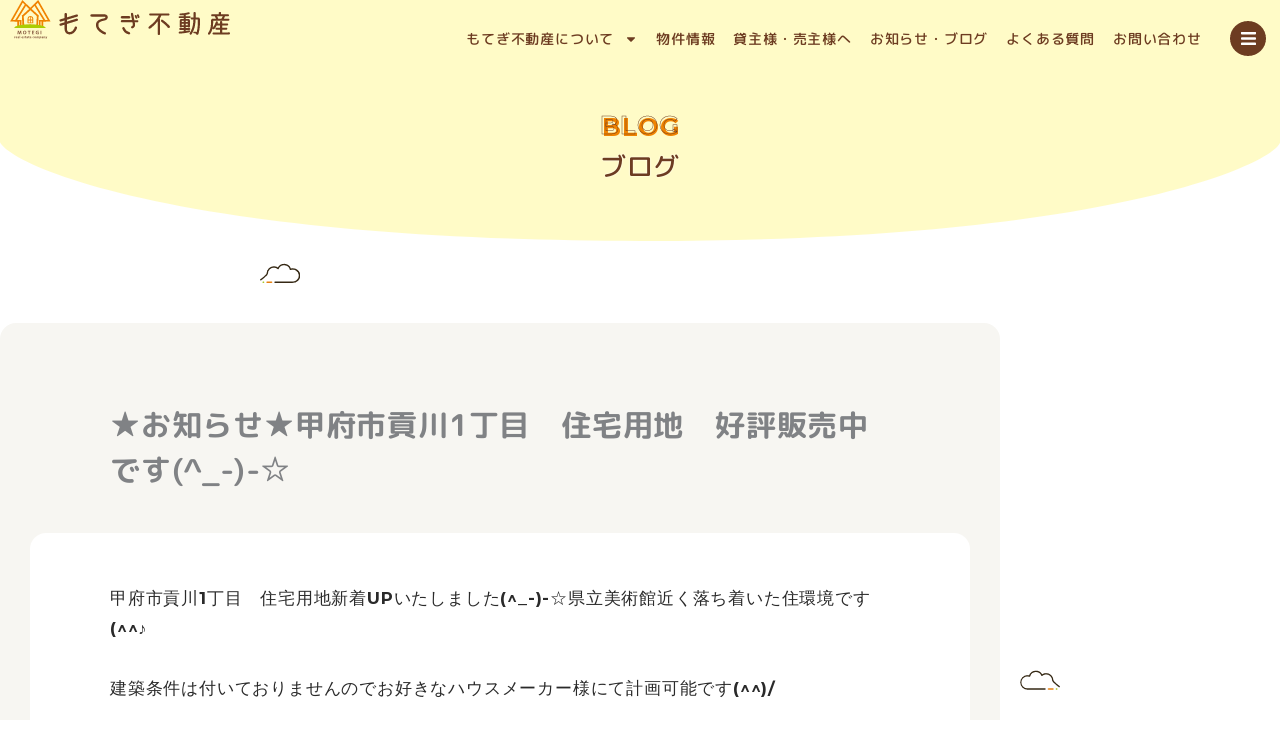

--- FILE ---
content_type: text/css
request_url: https://motegi-house.com/wp-content/uploads/elementor/css/post-5.css?ver=1768628931
body_size: 658
content:
.elementor-kit-5{--e-global-color-primary:#F08300;--e-global-color-secondary:#6D3C21;--e-global-color-text:#362915;--e-global-color-accent:#FFFBC7;--e-global-color-42c8003:#ABCD03;--e-global-color-ecfc8ac:#F7F6F2;--e-global-color-a69d49d:#FFFFFF;--e-global-color-2785c9e:#BDBDBD;--e-global-typography-text-font-size:14px;--e-global-typography-text-font-weight:500;--e-global-typography-text-line-height:1.5em;background-image:url("https://motegi-house.com/wp-content/uploads/2021/09/kumomigi_1.svg");line-height:1.8em;letter-spacing:0.8px;background-position:top right;background-repeat:repeat-y;background-size:260px auto;}.elementor-kit-5 e-page-transition{background-color:#FFBC7D;}.elementor-kit-5 a{line-height:1.3em;}.elementor-kit-5 h1{font-size:30px;font-weight:700;line-height:1.3em;}.elementor-kit-5 h2{font-size:24px;font-weight:500;line-height:1.3em;}.elementor-kit-5 h3{font-size:22px;font-weight:500;line-height:1.3em;}.elementor-kit-5 h4{font-size:22px;font-weight:500;line-height:1.3em;}.elementor-kit-5 button,.elementor-kit-5 input[type="button"],.elementor-kit-5 input[type="submit"],.elementor-kit-5 .elementor-button{font-family:"M PLUS Rounded 1c", Sans-serif;font-size:14px;color:var( --e-global-color-primary );}.elementor-section.elementor-section-boxed > .elementor-container{max-width:1320px;}.e-con{--container-max-width:1320px;}.elementor-widget:not(:last-child){margin-block-end:20px;}.elementor-element{--widgets-spacing:20px 20px;--widgets-spacing-row:20px;--widgets-spacing-column:20px;}{}h1.entry-title{display:var(--page-title-display);}@media(max-width:1024px){.elementor-kit-5{--e-global-typography-text-font-size:14px;--e-global-typography-text-line-height:1.5em;background-position:top right;}.elementor-kit-5 h3{font-size:18px;}.elementor-kit-5 h4{font-size:18px;}.elementor-kit-5 button,.elementor-kit-5 input[type="button"],.elementor-kit-5 input[type="submit"],.elementor-kit-5 .elementor-button{font-size:11px;}.elementor-section.elementor-section-boxed > .elementor-container{max-width:1024px;}.e-con{--container-max-width:1024px;}}@media(max-width:767px){.elementor-kit-5{--e-global-typography-text-font-size:11px;--e-global-typography-text-line-height:1.5em;font-size:14px;background-position:top right;}.elementor-kit-5 h1{font-size:23px;line-height:1.8em;}.elementor-kit-5 h2{font-size:20px;line-height:1.8em;}.elementor-kit-5 h3{font-size:18px;line-height:1.8em;}.elementor-kit-5 h4{font-size:16px;}.elementor-section.elementor-section-boxed > .elementor-container{max-width:767px;}.e-con{--container-max-width:767px;}}

--- FILE ---
content_type: text/css
request_url: https://motegi-house.com/wp-content/uploads/elementor/css/post-1527.css?ver=1768628932
body_size: 3890
content:
.elementor-1527 .elementor-element.elementor-element-c543163:not(.elementor-motion-effects-element-type-background), .elementor-1527 .elementor-element.elementor-element-c543163 > .elementor-motion-effects-container > .elementor-motion-effects-layer{background-color:var( --e-global-color-a69d49d );}.elementor-1527 .elementor-element.elementor-element-c543163{transition:background 0.3s, border 0.3s, border-radius 0.3s, box-shadow 0.3s;margin-top:0px;margin-bottom:0px;padding:0px 0px 40px 0px;}.elementor-1527 .elementor-element.elementor-element-c543163 > .elementor-background-overlay{transition:background 0.3s, border-radius 0.3s, opacity 0.3s;}.elementor-1527 .elementor-element.elementor-element-62244e1:not(.elementor-motion-effects-element-type-background) > .elementor-widget-wrap, .elementor-1527 .elementor-element.elementor-element-62244e1 > .elementor-widget-wrap > .elementor-motion-effects-container > .elementor-motion-effects-layer{background-color:var( --e-global-color-accent );}.elementor-1527 .elementor-element.elementor-element-62244e1 > .elementor-element-populated >  .elementor-background-overlay{background-image:url("https://motegi-house.com/wp-content/uploads/2021/08/アセット-1-1.svg");background-size:10px auto;opacity:1;}.elementor-bc-flex-widget .elementor-1527 .elementor-element.elementor-element-62244e1.elementor-column .elementor-widget-wrap{align-items:flex-end;}.elementor-1527 .elementor-element.elementor-element-62244e1.elementor-column.elementor-element[data-element_type="column"] > .elementor-widget-wrap.elementor-element-populated{align-content:flex-end;align-items:flex-end;}.elementor-1527 .elementor-element.elementor-element-62244e1 > .elementor-element-populated, .elementor-1527 .elementor-element.elementor-element-62244e1 > .elementor-element-populated > .elementor-background-overlay, .elementor-1527 .elementor-element.elementor-element-62244e1 > .elementor-background-slideshow{border-radius:16px 16px 16px 16px;}.elementor-1527 .elementor-element.elementor-element-62244e1 > .elementor-element-populated{transition:background 0.3s, border 0.3s, border-radius 0.3s, box-shadow 0.3s;margin:10px 10px 10px 10px;--e-column-margin-right:10px;--e-column-margin-left:10px;padding:20px 20px 20px 20px;}.elementor-1527 .elementor-element.elementor-element-62244e1 > .elementor-element-populated > .elementor-background-overlay{transition:background 0.3s, border-radius 0.3s, opacity 0.3s;}.elementor-1527 .elementor-element.elementor-element-ec7fef > .elementor-widget-container{margin:0px 0px -20px 0px;padding:0px 0px 0px 0px;}.elementor-1527 .elementor-element.elementor-element-ec7fef{--lottie-container-width:43px;}.elementor-1527 .elementor-element.elementor-element-5299b127 .elementor-button{background-color:var( --e-global-color-a69d49d );fill:var( --e-global-color-primary );color:var( --e-global-color-primary );}.elementor-1527 .elementor-element.elementor-element-5299b127 .elementor-button:hover, .elementor-1527 .elementor-element.elementor-element-5299b127 .elementor-button:focus{background-color:var( --e-global-color-primary );color:var( --e-global-color-a69d49d );}.elementor-1527 .elementor-element.elementor-element-5299b127 > .elementor-widget-container{margin:-8px 0px -15px 0px;}.elementor-1527 .elementor-element.elementor-element-5299b127 .elementor-button-content-wrapper{flex-direction:row;}.elementor-1527 .elementor-element.elementor-element-5299b127 .elementor-button:hover svg, .elementor-1527 .elementor-element.elementor-element-5299b127 .elementor-button:focus svg{fill:var( --e-global-color-a69d49d );}.elementor-1527 .elementor-element.elementor-element-56c68f69 > .elementor-widget-container{margin:0px 0px 0px 0px;}.elementor-1527 .elementor-element.elementor-element-56c68f69{text-align:center;font-size:12px;color:var( --e-global-color-text );}.elementor-1527 .elementor-element.elementor-element-ee4105b:not(.elementor-motion-effects-element-type-background) > .elementor-widget-wrap, .elementor-1527 .elementor-element.elementor-element-ee4105b > .elementor-widget-wrap > .elementor-motion-effects-container > .elementor-motion-effects-layer{background-color:var( --e-global-color-accent );}.elementor-1527 .elementor-element.elementor-element-ee4105b > .elementor-element-populated >  .elementor-background-overlay{background-image:url("https://motegi-house.com/wp-content/uploads/2021/08/アセット-1-1.svg");background-size:10px auto;opacity:1;}.elementor-bc-flex-widget .elementor-1527 .elementor-element.elementor-element-ee4105b.elementor-column .elementor-widget-wrap{align-items:flex-end;}.elementor-1527 .elementor-element.elementor-element-ee4105b.elementor-column.elementor-element[data-element_type="column"] > .elementor-widget-wrap.elementor-element-populated{align-content:flex-end;align-items:flex-end;}.elementor-1527 .elementor-element.elementor-element-ee4105b > .elementor-element-populated, .elementor-1527 .elementor-element.elementor-element-ee4105b > .elementor-element-populated > .elementor-background-overlay, .elementor-1527 .elementor-element.elementor-element-ee4105b > .elementor-background-slideshow{border-radius:16px 16px 16px 16px;}.elementor-1527 .elementor-element.elementor-element-ee4105b > .elementor-element-populated{transition:background 0.3s, border 0.3s, border-radius 0.3s, box-shadow 0.3s;margin:10px 10px 10px 10px;--e-column-margin-right:10px;--e-column-margin-left:10px;padding:20px 20px 20px 20px;}.elementor-1527 .elementor-element.elementor-element-ee4105b > .elementor-element-populated > .elementor-background-overlay{transition:background 0.3s, border-radius 0.3s, opacity 0.3s;}.elementor-1527 .elementor-element.elementor-element-af9b2ba > .elementor-widget-container{margin:0px 0px -15px 0px;}.elementor-1527 .elementor-element.elementor-element-af9b2ba{--lottie-container-width:43px;}.elementor-1527 .elementor-element.elementor-element-b77a4e7 .elementor-button{background-color:var( --e-global-color-a69d49d );fill:var( --e-global-color-primary );color:var( --e-global-color-primary );}.elementor-1527 .elementor-element.elementor-element-b77a4e7 .elementor-button:hover, .elementor-1527 .elementor-element.elementor-element-b77a4e7 .elementor-button:focus{background-color:var( --e-global-color-primary );color:var( --e-global-color-a69d49d );}.elementor-1527 .elementor-element.elementor-element-b77a4e7 > .elementor-widget-container{margin:-8px 0px -15px 0px;}.elementor-1527 .elementor-element.elementor-element-b77a4e7 .elementor-button-content-wrapper{flex-direction:row;}.elementor-1527 .elementor-element.elementor-element-b77a4e7 .elementor-button:hover svg, .elementor-1527 .elementor-element.elementor-element-b77a4e7 .elementor-button:focus svg{fill:var( --e-global-color-a69d49d );}.elementor-1527 .elementor-element.elementor-element-f0abaa1 > .elementor-widget-container{margin:0px 0px 0px 0px;}.elementor-1527 .elementor-element.elementor-element-f0abaa1{text-align:center;font-size:12px;}.elementor-1527 .elementor-element.elementor-element-4654df9:not(.elementor-motion-effects-element-type-background) > .elementor-widget-wrap, .elementor-1527 .elementor-element.elementor-element-4654df9 > .elementor-widget-wrap > .elementor-motion-effects-container > .elementor-motion-effects-layer{background-color:var( --e-global-color-accent );}.elementor-1527 .elementor-element.elementor-element-4654df9 > .elementor-element-populated >  .elementor-background-overlay{background-image:url("https://motegi-house.com/wp-content/uploads/2021/08/アセット-1-1.svg");background-size:10px auto;opacity:1;}.elementor-bc-flex-widget .elementor-1527 .elementor-element.elementor-element-4654df9.elementor-column .elementor-widget-wrap{align-items:flex-end;}.elementor-1527 .elementor-element.elementor-element-4654df9.elementor-column.elementor-element[data-element_type="column"] > .elementor-widget-wrap.elementor-element-populated{align-content:flex-end;align-items:flex-end;}.elementor-1527 .elementor-element.elementor-element-4654df9 > .elementor-element-populated, .elementor-1527 .elementor-element.elementor-element-4654df9 > .elementor-element-populated > .elementor-background-overlay, .elementor-1527 .elementor-element.elementor-element-4654df9 > .elementor-background-slideshow{border-radius:16px 16px 16px 16px;}.elementor-1527 .elementor-element.elementor-element-4654df9 > .elementor-element-populated{transition:background 0.3s, border 0.3s, border-radius 0.3s, box-shadow 0.3s;margin:10px 10px 10px 10px;--e-column-margin-right:10px;--e-column-margin-left:10px;padding:20px 20px 20px 20px;}.elementor-1527 .elementor-element.elementor-element-4654df9 > .elementor-element-populated > .elementor-background-overlay{transition:background 0.3s, border-radius 0.3s, opacity 0.3s;}.elementor-1527 .elementor-element.elementor-element-3a1048f > .elementor-widget-container{margin:0px 0px -18px 0px;}.elementor-1527 .elementor-element.elementor-element-3a1048f{--lottie-container-width:50px;}.elementor-1527 .elementor-element.elementor-element-1dafdff .elementor-button{background-color:var( --e-global-color-a69d49d );fill:#00B900;color:#00B900;border-style:solid;border-width:2px 2px 2px 2px;border-color:#00B900;}.elementor-1527 .elementor-element.elementor-element-1dafdff .elementor-button:hover, .elementor-1527 .elementor-element.elementor-element-1dafdff .elementor-button:focus{background-color:#00B900;color:var( --e-global-color-a69d49d );}.elementor-1527 .elementor-element.elementor-element-1dafdff > .elementor-widget-container{margin:-8px 0px -15px 0px;}.elementor-1527 .elementor-element.elementor-element-1dafdff .elementor-button-content-wrapper{flex-direction:row;}.elementor-1527 .elementor-element.elementor-element-1dafdff .elementor-button .elementor-button-content-wrapper{gap:5px;}.elementor-1527 .elementor-element.elementor-element-1dafdff .elementor-button:hover svg, .elementor-1527 .elementor-element.elementor-element-1dafdff .elementor-button:focus svg{fill:var( --e-global-color-a69d49d );}.elementor-1527 .elementor-element.elementor-element-0c04851 > .elementor-widget-container{margin:0px 0px 0px 0px;}.elementor-1527 .elementor-element.elementor-element-0c04851{text-align:center;font-size:12px;}.elementor-1527 .elementor-element.elementor-element-a68e3ab > .elementor-container{max-width:1100px;}.elementor-1527 .elementor-element.elementor-element-a68e3ab{margin-top:0px;margin-bottom:30px;padding:30px 0px 30px 0px;z-index:2;}.elementor-bc-flex-widget .elementor-1527 .elementor-element.elementor-element-a306a8a.elementor-column .elementor-widget-wrap{align-items:center;}.elementor-1527 .elementor-element.elementor-element-a306a8a.elementor-column.elementor-element[data-element_type="column"] > .elementor-widget-wrap.elementor-element-populated{align-content:center;align-items:center;}.elementor-1527 .elementor-element.elementor-element-a306a8a > .elementor-widget-wrap > .elementor-widget:not(.elementor-widget__width-auto):not(.elementor-widget__width-initial):not(:last-child):not(.elementor-absolute){margin-block-end:0px;}.elementor-1527 .elementor-element.elementor-element-a306a8a > .elementor-element-populated{margin:0px 0px 0px 0px;--e-column-margin-right:0px;--e-column-margin-left:0px;padding:0px 0px 0px 0px;}.elementor-1527 .elementor-element.elementor-element-7460cdc{margin-top:0px;margin-bottom:0px;}.elementor-bc-flex-widget .elementor-1527 .elementor-element.elementor-element-25592c5.elementor-column .elementor-widget-wrap{align-items:flex-end;}.elementor-1527 .elementor-element.elementor-element-25592c5.elementor-column.elementor-element[data-element_type="column"] > .elementor-widget-wrap.elementor-element-populated{align-content:flex-end;align-items:flex-end;}.elementor-1527 .elementor-element.elementor-element-25592c5 > .elementor-widget-wrap > .elementor-widget:not(.elementor-widget__width-auto):not(.elementor-widget__width-initial):not(:last-child):not(.elementor-absolute){margin-block-end:0px;}.elementor-1527 .elementor-element.elementor-element-2b7ad38 > .elementor-widget-container{margin:0px 0px 5px 0px;padding:0px 0px 0px 0px;}.elementor-1527 .elementor-element.elementor-element-2b7ad38 .elementor-heading-title{color:var( --e-global-color-secondary );}.elementor-1527 .elementor-element.elementor-element-a2e468f > .elementor-widget-container{margin:0px 0px 10px 0px;padding:0px 0px 5px 0px;}.elementor-1527 .elementor-element.elementor-element-a2e468f{font-size:14px;line-height:1.5em;letter-spacing:2.7px;}.elementor-1527 .elementor-element.elementor-global-4705 .elementor-repeater-item-73fd604.elementor-social-icon{background-color:#000000;}.elementor-1527 .elementor-element.elementor-global-4705 .elementor-repeater-item-d8abeda.elementor-social-icon{background-color:#F62323;}.elementor-1527 .elementor-element.elementor-global-4705 .elementor-repeater-item-d8abeda.elementor-social-icon i{color:#FFFFFF;}.elementor-1527 .elementor-element.elementor-global-4705 .elementor-repeater-item-d8abeda.elementor-social-icon svg{fill:#FFFFFF;}.elementor-1527 .elementor-element.elementor-global-4705 .elementor-repeater-item-2635fb1.elementor-social-icon{background-color:#00B900;}.elementor-1527 .elementor-element.elementor-global-4705{--grid-template-columns:repeat(0, auto);--icon-size:17px;--grid-column-gap:11px;--grid-row-gap:0px;}.elementor-1527 .elementor-element.elementor-global-4705 .elementor-widget-container{text-align:left;}.elementor-1527 .elementor-element.elementor-global-4705 .elementor-social-icon{--icon-padding:0.6em;}.elementor-1527 .elementor-element.elementor-element-9a0f5a3:not(.elementor-motion-effects-element-type-background) > .elementor-widget-wrap, .elementor-1527 .elementor-element.elementor-element-9a0f5a3 > .elementor-widget-wrap > .elementor-motion-effects-container > .elementor-motion-effects-layer{background-image:url("https://motegi-house.com/wp-content/uploads/2021/08/アセット-6.svg");background-position:center center;background-repeat:no-repeat;background-size:contain;}.elementor-1527 .elementor-element.elementor-element-9a0f5a3 > .elementor-element-populated{transition:background 0.3s, border 0.3s, border-radius 0.3s, box-shadow 0.3s;margin:0px 0px 4px -40px;--e-column-margin-right:0px;--e-column-margin-left:-40px;padding:0px 0px 0px 0px;}.elementor-1527 .elementor-element.elementor-element-9a0f5a3 > .elementor-element-populated > .elementor-background-overlay{transition:background 0.3s, border-radius 0.3s, opacity 0.3s;}.elementor-1527 .elementor-element.elementor-element-ee17743 > .elementor-widget-container{margin:5px 5px 0px 0px;padding:0px 0px 0px 0px;}.elementor-1527 .elementor-element.elementor-element-ee17743 img{width:190px;}.elementor-1527 .elementor-element.elementor-element-e554686 > .elementor-container > .elementor-column > .elementor-widget-wrap{align-content:center;align-items:center;}.elementor-1527 .elementor-element.elementor-element-f08e168{width:auto;max-width:auto;text-align:start;}.elementor-1527 .elementor-element.elementor-element-f08e168 > .elementor-widget-container{margin:0px 20px 0px 0px;}.elementor-1527 .elementor-element.elementor-element-f08e168 img{width:66px;}.elementor-1527 .elementor-element.elementor-element-fab7260{width:auto;max-width:auto;text-align:start;}.elementor-1527 .elementor-element.elementor-element-fab7260 img{width:66px;}.elementor-1527 .elementor-element.elementor-element-224c8d1{width:initial;max-width:initial;}.elementor-1527 .elementor-element.elementor-element-224c8d1 > .elementor-widget-container{margin:0px 0px 0px 20px;}.elementor-1527 .elementor-element.elementor-element-224c8d1 .elementor-heading-title{font-size:12px;}.elementor-1527 .elementor-element.elementor-element-184d061 > .elementor-container > .elementor-column > .elementor-widget-wrap{align-content:center;align-items:center;}.elementor-1527 .elementor-element.elementor-element-76e6649{text-align:start;}.elementor-1527 .elementor-element.elementor-element-76e6649 img{width:156px;}.elementor-bc-flex-widget .elementor-1527 .elementor-element.elementor-element-9302ff7.elementor-column .elementor-widget-wrap{align-items:flex-start;}.elementor-1527 .elementor-element.elementor-element-9302ff7.elementor-column.elementor-element[data-element_type="column"] > .elementor-widget-wrap.elementor-element-populated{align-content:flex-start;align-items:flex-start;}.elementor-1527 .elementor-element.elementor-element-9302ff7 > .elementor-element-populated{transition:background 0.3s, border 0.3s, border-radius 0.3s, box-shadow 0.3s;margin:0px 0px 0px 0px;--e-column-margin-right:0px;--e-column-margin-left:0px;padding:0px 0px 0px 0px;}.elementor-1527 .elementor-element.elementor-element-9302ff7 > .elementor-element-populated > .elementor-background-overlay{transition:background 0.3s, border-radius 0.3s, opacity 0.3s;}.elementor-1527 .elementor-element.elementor-element-8a7ddb8 .elementor-icon-list-items:not(.elementor-inline-items) .elementor-icon-list-item:not(:last-child){padding-block-end:calc(18px/2);}.elementor-1527 .elementor-element.elementor-element-8a7ddb8 .elementor-icon-list-items:not(.elementor-inline-items) .elementor-icon-list-item:not(:first-child){margin-block-start:calc(18px/2);}.elementor-1527 .elementor-element.elementor-element-8a7ddb8 .elementor-icon-list-items.elementor-inline-items .elementor-icon-list-item{margin-inline:calc(18px/2);}.elementor-1527 .elementor-element.elementor-element-8a7ddb8 .elementor-icon-list-items.elementor-inline-items{margin-inline:calc(-18px/2);}.elementor-1527 .elementor-element.elementor-element-8a7ddb8 .elementor-icon-list-items.elementor-inline-items .elementor-icon-list-item:after{inset-inline-end:calc(-18px/2);}.elementor-1527 .elementor-element.elementor-element-8a7ddb8 .elementor-icon-list-icon i{color:var( --e-global-color-primary );transition:color 0.3s;}.elementor-1527 .elementor-element.elementor-element-8a7ddb8 .elementor-icon-list-icon svg{fill:var( --e-global-color-primary );transition:fill 0.3s;}.elementor-1527 .elementor-element.elementor-element-8a7ddb8{--e-icon-list-icon-size:14px;--icon-vertical-offset:0px;}.elementor-1527 .elementor-element.elementor-element-8a7ddb8 .elementor-icon-list-icon{padding-inline-end:0px;}.elementor-1527 .elementor-element.elementor-element-8a7ddb8 .elementor-icon-list-item > .elementor-icon-list-text, .elementor-1527 .elementor-element.elementor-element-8a7ddb8 .elementor-icon-list-item > a{font-size:15px;font-weight:500;}.elementor-1527 .elementor-element.elementor-element-8a7ddb8 .elementor-icon-list-text{color:var( --e-global-color-secondary );transition:color 0.3s;}.elementor-1527 .elementor-element.elementor-element-8a7ddb8 .elementor-icon-list-item:hover .elementor-icon-list-text{color:var( --e-global-color-primary );}.elementor-bc-flex-widget .elementor-1527 .elementor-element.elementor-element-2cbc47a.elementor-column .elementor-widget-wrap{align-items:flex-end;}.elementor-1527 .elementor-element.elementor-element-2cbc47a.elementor-column.elementor-element[data-element_type="column"] > .elementor-widget-wrap.elementor-element-populated{align-content:flex-end;align-items:flex-end;}.elementor-1527 .elementor-element.elementor-element-8a35daa .elementor-icon-list-items:not(.elementor-inline-items) .elementor-icon-list-item:not(:last-child){padding-block-end:calc(18px/2);}.elementor-1527 .elementor-element.elementor-element-8a35daa .elementor-icon-list-items:not(.elementor-inline-items) .elementor-icon-list-item:not(:first-child){margin-block-start:calc(18px/2);}.elementor-1527 .elementor-element.elementor-element-8a35daa .elementor-icon-list-items.elementor-inline-items .elementor-icon-list-item{margin-inline:calc(18px/2);}.elementor-1527 .elementor-element.elementor-element-8a35daa .elementor-icon-list-items.elementor-inline-items{margin-inline:calc(-18px/2);}.elementor-1527 .elementor-element.elementor-element-8a35daa .elementor-icon-list-items.elementor-inline-items .elementor-icon-list-item:after{inset-inline-end:calc(-18px/2);}.elementor-1527 .elementor-element.elementor-element-8a35daa .elementor-icon-list-icon i{color:var( --e-global-color-primary );transition:color 0.3s;}.elementor-1527 .elementor-element.elementor-element-8a35daa .elementor-icon-list-icon svg{fill:var( --e-global-color-primary );transition:fill 0.3s;}.elementor-1527 .elementor-element.elementor-element-8a35daa{--e-icon-list-icon-size:14px;--icon-vertical-offset:0px;}.elementor-1527 .elementor-element.elementor-element-8a35daa .elementor-icon-list-icon{padding-inline-end:0px;}.elementor-1527 .elementor-element.elementor-element-8a35daa .elementor-icon-list-item > .elementor-icon-list-text, .elementor-1527 .elementor-element.elementor-element-8a35daa .elementor-icon-list-item > a{font-size:15px;font-weight:500;}.elementor-1527 .elementor-element.elementor-element-8a35daa .elementor-icon-list-text{color:var( --e-global-color-secondary );transition:color 0.3s;}.elementor-1527 .elementor-element.elementor-element-8a35daa .elementor-icon-list-item:hover .elementor-icon-list-text{color:var( --e-global-color-primary );}.elementor-1527 .elementor-element.elementor-element-ca68231:not(.elementor-motion-effects-element-type-background), .elementor-1527 .elementor-element.elementor-element-ca68231 > .elementor-motion-effects-container > .elementor-motion-effects-layer{background-color:#FFFFFF;background-image:url("https://motegi-house.com/wp-content/uploads/2021/08/雲_1.svg");background-position:top center;background-repeat:no-repeat;background-size:1800px auto;}.elementor-1527 .elementor-element.elementor-element-ca68231 > .elementor-background-overlay{background-image:url("https://motegi-house.com/wp-content/uploads/2021/08/フッター街並.svg");background-position:bottom center;background-repeat:repeat-x;background-size:1800px auto;opacity:1;transition:background 0.3s, border-radius 0.3s, opacity 0.3s;}.elementor-1527 .elementor-element.elementor-element-ca68231{transition:background 0.3s, border 0.3s, border-radius 0.3s, box-shadow 0.3s;margin-top:-310px;margin-bottom:0px;padding:0px 0px 29px 0px;}.elementor-bc-flex-widget .elementor-1527 .elementor-element.elementor-element-a18f7e7.elementor-column .elementor-widget-wrap{align-items:flex-end;}.elementor-1527 .elementor-element.elementor-element-a18f7e7.elementor-column.elementor-element[data-element_type="column"] > .elementor-widget-wrap.elementor-element-populated{align-content:flex-end;align-items:flex-end;}.elementor-1527 .elementor-element.elementor-element-a18f7e7 > .elementor-element-populated{margin:0px 0px 0px 0px;--e-column-margin-right:0px;--e-column-margin-left:0px;padding:0px 0px 0px 0px;}.elementor-1527 .elementor-element.elementor-element-34b4f7d{--spacer-size:280px;}.elementor-1527 .elementor-element.elementor-element-36345602 > .elementor-container > .elementor-column > .elementor-widget-wrap{align-content:center;align-items:center;}.elementor-1527 .elementor-element.elementor-element-36345602:not(.elementor-motion-effects-element-type-background), .elementor-1527 .elementor-element.elementor-element-36345602 > .elementor-motion-effects-container > .elementor-motion-effects-layer{background-color:var( --e-global-color-text );}.elementor-1527 .elementor-element.elementor-element-36345602 > .elementor-background-overlay{background-image:url("https://motegi-house.com/wp-content/uploads/2021/08/アセット-1-1.svg");background-size:3px auto;opacity:0.2;transition:background 0.3s, border-radius 0.3s, opacity 0.3s;}.elementor-1527 .elementor-element.elementor-element-36345602 > .elementor-container{min-height:60px;}.elementor-1527 .elementor-element.elementor-element-36345602{border-style:solid;border-width:0px 0px 1px 0px;transition:background 0.3s, border 0.3s, border-radius 0.3s, box-shadow 0.3s;padding:0% 0% 0% 0%;}.elementor-1527 .elementor-element.elementor-element-36138a5 > .elementor-element-populated{padding:0px 0px 0px 10px;}.elementor-1527 .elementor-element.elementor-element-bf4196c .elementor-icon-list-items:not(.elementor-inline-items) .elementor-icon-list-item:not(:last-child){padding-block-end:calc(15px/2);}.elementor-1527 .elementor-element.elementor-element-bf4196c .elementor-icon-list-items:not(.elementor-inline-items) .elementor-icon-list-item:not(:first-child){margin-block-start:calc(15px/2);}.elementor-1527 .elementor-element.elementor-element-bf4196c .elementor-icon-list-items.elementor-inline-items .elementor-icon-list-item{margin-inline:calc(15px/2);}.elementor-1527 .elementor-element.elementor-element-bf4196c .elementor-icon-list-items.elementor-inline-items{margin-inline:calc(-15px/2);}.elementor-1527 .elementor-element.elementor-element-bf4196c .elementor-icon-list-items.elementor-inline-items .elementor-icon-list-item:after{inset-inline-end:calc(-15px/2);}.elementor-1527 .elementor-element.elementor-element-bf4196c .elementor-icon-list-item:not(:last-child):after{content:"";border-color:#ddd;}.elementor-1527 .elementor-element.elementor-element-bf4196c .elementor-icon-list-items:not(.elementor-inline-items) .elementor-icon-list-item:not(:last-child):after{border-block-start-style:solid;border-block-start-width:1px;}.elementor-1527 .elementor-element.elementor-element-bf4196c .elementor-icon-list-items.elementor-inline-items .elementor-icon-list-item:not(:last-child):after{border-inline-start-style:solid;}.elementor-1527 .elementor-element.elementor-element-bf4196c .elementor-inline-items .elementor-icon-list-item:not(:last-child):after{border-inline-start-width:1px;}.elementor-1527 .elementor-element.elementor-element-bf4196c .elementor-icon-list-icon i{color:#141313;transition:color 0.3s;}.elementor-1527 .elementor-element.elementor-element-bf4196c .elementor-icon-list-icon svg{fill:#141313;transition:fill 0.3s;}.elementor-1527 .elementor-element.elementor-element-bf4196c{--e-icon-list-icon-size:14px;--icon-vertical-offset:0px;}.elementor-1527 .elementor-element.elementor-element-bf4196c .elementor-icon-list-item > .elementor-icon-list-text, .elementor-1527 .elementor-element.elementor-element-bf4196c .elementor-icon-list-item > a{font-family:"Roboto", Sans-serif;font-size:12px;font-weight:500;text-transform:uppercase;font-style:normal;text-decoration:none;line-height:24px;letter-spacing:0px;}.elementor-1527 .elementor-element.elementor-element-bf4196c .elementor-icon-list-text{color:var( --e-global-color-a69d49d );transition:color 0.3s;}.elementor-1527 .elementor-element.elementor-element-bf4196c .elementor-icon-list-item:hover .elementor-icon-list-text{color:#E86B18;}.elementor-1527 .elementor-element.elementor-element-1d289e8 > .elementor-element-populated{padding:0% 0% 0% 0%;}.elementor-1527 .elementor-element.elementor-element-27a01c0 > .elementor-widget-container{padding:0px 10px 0px 0px;}.elementor-1527 .elementor-element.elementor-element-27a01c0{text-align:end;}.elementor-1527 .elementor-element.elementor-element-27a01c0 .elementor-heading-title{font-family:"Roboto", Sans-serif;font-size:12px;font-weight:400;text-transform:none;font-style:normal;text-decoration:none;line-height:24px;letter-spacing:0px;color:var( --e-global-color-a69d49d );}.elementor-theme-builder-content-area{height:400px;}.elementor-location-header:before, .elementor-location-footer:before{content:"";display:table;clear:both;}@media(max-width:1024px){.elementor-1527 .elementor-element.elementor-element-ec7fef{--lottie-container-width:5vw;}.elementor-1527 .elementor-element.elementor-element-5299b127 .elementor-button{font-size:12px;}.elementor-1527 .elementor-element.elementor-element-af9b2ba{--lottie-container-width:5vw;}.elementor-1527 .elementor-element.elementor-element-b77a4e7 .elementor-button{font-size:11px;letter-spacing:0.5px;}.elementor-1527 .elementor-element.elementor-element-3a1048f{--lottie-container-width:6vw;}.elementor-1527 .elementor-element.elementor-element-1dafdff .elementor-button{font-size:12px;}.elementor-1527 .elementor-element.elementor-element-9a0f5a3 > .elementor-element-populated{margin:20px 0px 0px -10px;--e-column-margin-right:0px;--e-column-margin-left:-10px;}.elementor-1527 .elementor-element.elementor-element-ee17743 > .elementor-widget-container{margin:0px 0px 0px 0px;padding:0px 0px 0px 3px;}.elementor-1527 .elementor-element.elementor-element-ca68231:not(.elementor-motion-effects-element-type-background), .elementor-1527 .elementor-element.elementor-element-ca68231 > .elementor-motion-effects-container > .elementor-motion-effects-layer{background-position:top center;background-size:1700px auto;}.elementor-1527 .elementor-element.elementor-element-36345602 > .elementor-container{min-height:70px;}.elementor-1527 .elementor-element.elementor-element-bf4196c .elementor-icon-list-items:not(.elementor-inline-items) .elementor-icon-list-item:not(:last-child){padding-block-end:calc(25px/2);}.elementor-1527 .elementor-element.elementor-element-bf4196c .elementor-icon-list-items:not(.elementor-inline-items) .elementor-icon-list-item:not(:first-child){margin-block-start:calc(25px/2);}.elementor-1527 .elementor-element.elementor-element-bf4196c .elementor-icon-list-items.elementor-inline-items .elementor-icon-list-item{margin-inline:calc(25px/2);}.elementor-1527 .elementor-element.elementor-element-bf4196c .elementor-icon-list-items.elementor-inline-items{margin-inline:calc(-25px/2);}.elementor-1527 .elementor-element.elementor-element-bf4196c .elementor-icon-list-items.elementor-inline-items .elementor-icon-list-item:after{inset-inline-end:calc(-25px/2);}.elementor-1527 .elementor-element.elementor-element-bf4196c .elementor-icon-list-item > .elementor-icon-list-text, .elementor-1527 .elementor-element.elementor-element-bf4196c .elementor-icon-list-item > a{font-size:14px;}.elementor-1527 .elementor-element.elementor-element-27a01c0 .elementor-heading-title{font-size:14px;line-height:21px;}}@media(max-width:767px){.elementor-1527 .elementor-element.elementor-element-62244e1 > .elementor-element-populated{margin:20px 20px 20px 20px;--e-column-margin-right:20px;--e-column-margin-left:20px;}.elementor-1527 .elementor-element.elementor-element-ec7fef{--lottie-container-width:35px;}.elementor-1527 .elementor-element.elementor-element-56c68f69{font-size:10px;}.elementor-1527 .elementor-element.elementor-element-ee4105b > .elementor-element-populated{margin:20px 20px 20px 20px;--e-column-margin-right:20px;--e-column-margin-left:20px;}.elementor-1527 .elementor-element.elementor-element-af9b2ba{--lottie-container-width:35px;}.elementor-1527 .elementor-element.elementor-element-f0abaa1{font-size:10px;}.elementor-1527 .elementor-element.elementor-element-4654df9 > .elementor-element-populated{margin:20px 20px 20px 20px;--e-column-margin-right:20px;--e-column-margin-left:20px;}.elementor-1527 .elementor-element.elementor-element-3a1048f{--lottie-container-width:35px;}.elementor-1527 .elementor-element.elementor-element-0c04851{font-size:10px;}.elementor-1527 .elementor-element.elementor-element-a68e3ab{padding:0px 0px 15px 0px;}.elementor-1527 .elementor-element.elementor-element-a306a8a > .elementor-element-populated{margin:-10px 0px 0px 0px;--e-column-margin-right:0px;--e-column-margin-left:0px;}.elementor-1527 .elementor-element.elementor-element-7460cdc{padding:10px 0px 0px 0px;}.elementor-1527 .elementor-element.elementor-element-25592c5 > .elementor-element-populated{margin:0px 0px 0px 0px;--e-column-margin-right:0px;--e-column-margin-left:0px;}.elementor-1527 .elementor-element.elementor-element-2b7ad38 > .elementor-widget-container{margin:0px 0px 3px 0px;padding:20px 0px 0px 0px;}.elementor-1527 .elementor-element.elementor-element-2b7ad38{text-align:center;}.elementor-1527 .elementor-element.elementor-element-a2e468f{text-align:center;}.elementor-1527 .elementor-element.elementor-global-4705 .elementor-widget-container{text-align:center;}.elementor-1527 .elementor-element.elementor-element-9a0f5a3 > .elementor-element-populated{margin:33px 0px 0px 0px;--e-column-margin-right:0px;--e-column-margin-left:0px;}.elementor-1527 .elementor-element.elementor-element-ee17743 > .elementor-widget-container{margin:-15px 5px 0px 0px;padding:0px 0px 0px 0px;}.elementor-1527 .elementor-element.elementor-element-ee17743 img{width:185px;}.elementor-1527 .elementor-element.elementor-element-5a479be.elementor-column > .elementor-widget-wrap{justify-content:center;}.elementor-1527 .elementor-element.elementor-element-f08e168{width:100%;max-width:100%;text-align:center;}.elementor-1527 .elementor-element.elementor-element-f08e168 > .elementor-widget-container{margin:0px 0px 15px 0px;}.elementor-1527 .elementor-element.elementor-element-fab7260{width:100%;max-width:100%;text-align:center;}.elementor-1527 .elementor-element.elementor-element-fab7260 > .elementor-widget-container{margin:0px 0px 10px 0px;}.elementor-1527 .elementor-element.elementor-element-224c8d1 > .elementor-widget-container{margin:0px 0px 0px 0px;}.elementor-1527 .elementor-element.elementor-element-76e6649{text-align:center;}.elementor-1527 .elementor-element.elementor-element-9302ff7:not(.elementor-motion-effects-element-type-background) > .elementor-widget-wrap, .elementor-1527 .elementor-element.elementor-element-9302ff7 > .elementor-widget-wrap > .elementor-motion-effects-container > .elementor-motion-effects-layer{background-image:url("https://motegi-house.com/wp-content/uploads/2021/08/アセット-24.svg");}.elementor-1527 .elementor-element.elementor-element-9302ff7 > .elementor-element-populated{margin:0px 0px 0px 0px;--e-column-margin-right:0px;--e-column-margin-left:0px;padding:0px 0px 30px 0px;}.elementor-1527 .elementor-element.elementor-element-0f868f9 > .elementor-container{max-width:400px;}.elementor-1527 .elementor-element.elementor-element-0f868f9{padding:0px 0px 5px 0px;}.elementor-1527 .elementor-element.elementor-element-53348a2{width:53%;}.elementor-1527 .elementor-element.elementor-element-53348a2 > .elementor-element-populated{margin:0px 0px 0px 0px;--e-column-margin-right:0px;--e-column-margin-left:0px;padding:0px 0px 0px 20px;}.elementor-1527 .elementor-element.elementor-element-8a7ddb8 .elementor-icon-list-items:not(.elementor-inline-items) .elementor-icon-list-item:not(:last-child){padding-block-end:calc(18px/2);}.elementor-1527 .elementor-element.elementor-element-8a7ddb8 .elementor-icon-list-items:not(.elementor-inline-items) .elementor-icon-list-item:not(:first-child){margin-block-start:calc(18px/2);}.elementor-1527 .elementor-element.elementor-element-8a7ddb8 .elementor-icon-list-items.elementor-inline-items .elementor-icon-list-item{margin-inline:calc(18px/2);}.elementor-1527 .elementor-element.elementor-element-8a7ddb8 .elementor-icon-list-items.elementor-inline-items{margin-inline:calc(-18px/2);}.elementor-1527 .elementor-element.elementor-element-8a7ddb8 .elementor-icon-list-items.elementor-inline-items .elementor-icon-list-item:after{inset-inline-end:calc(-18px/2);}.elementor-1527 .elementor-element.elementor-element-8a7ddb8{--e-icon-list-icon-align:center;--e-icon-list-icon-margin:0 calc(var(--e-icon-list-icon-size, 1em) * 0.125);}.elementor-1527 .elementor-element.elementor-element-2cbc47a{width:47%;}.elementor-1527 .elementor-element.elementor-element-2cbc47a > .elementor-element-populated{padding:0px 0px 0px 0px;}.elementor-1527 .elementor-element.elementor-element-8a35daa .elementor-icon-list-items:not(.elementor-inline-items) .elementor-icon-list-item:not(:last-child){padding-block-end:calc(18px/2);}.elementor-1527 .elementor-element.elementor-element-8a35daa .elementor-icon-list-items:not(.elementor-inline-items) .elementor-icon-list-item:not(:first-child){margin-block-start:calc(18px/2);}.elementor-1527 .elementor-element.elementor-element-8a35daa .elementor-icon-list-items.elementor-inline-items .elementor-icon-list-item{margin-inline:calc(18px/2);}.elementor-1527 .elementor-element.elementor-element-8a35daa .elementor-icon-list-items.elementor-inline-items{margin-inline:calc(-18px/2);}.elementor-1527 .elementor-element.elementor-element-8a35daa .elementor-icon-list-items.elementor-inline-items .elementor-icon-list-item:after{inset-inline-end:calc(-18px/2);}.elementor-1527 .elementor-element.elementor-element-8a35daa{--e-icon-list-icon-align:center;--e-icon-list-icon-margin:0 calc(var(--e-icon-list-icon-size, 1em) * 0.125);}.elementor-1527 .elementor-element.elementor-element-ca68231:not(.elementor-motion-effects-element-type-background), .elementor-1527 .elementor-element.elementor-element-ca68231 > .elementor-motion-effects-container > .elementor-motion-effects-layer{background-image:url("https://motegi-house.com/wp-content/uploads/2021/08/雲スマホ_1.svg");background-position:top center;background-repeat:no-repeat;background-size:337px auto;}.elementor-1527 .elementor-element.elementor-element-ca68231{margin-top:-218px;margin-bottom:0px;padding:0px 0px 0px 0px;z-index:0;}.elementor-1527 .elementor-element.elementor-element-36345602{padding:0% 0% 0% 0%;}.elementor-bc-flex-widget .elementor-1527 .elementor-element.elementor-element-36138a5.elementor-column .elementor-widget-wrap{align-items:center;}.elementor-1527 .elementor-element.elementor-element-36138a5.elementor-column.elementor-element[data-element_type="column"] > .elementor-widget-wrap.elementor-element-populated{align-content:center;align-items:center;}.elementor-1527 .elementor-element.elementor-element-36138a5 > .elementor-element-populated{padding:6px 0px 0px 10px;}.elementor-1527 .elementor-element.elementor-element-bf4196c > .elementor-widget-container{margin:2% 0% 0% 0%;}.elementor-1527 .elementor-element.elementor-element-bf4196c .elementor-icon-list-items:not(.elementor-inline-items) .elementor-icon-list-item:not(:last-child){padding-block-end:calc(12px/2);}.elementor-1527 .elementor-element.elementor-element-bf4196c .elementor-icon-list-items:not(.elementor-inline-items) .elementor-icon-list-item:not(:first-child){margin-block-start:calc(12px/2);}.elementor-1527 .elementor-element.elementor-element-bf4196c .elementor-icon-list-items.elementor-inline-items .elementor-icon-list-item{margin-inline:calc(12px/2);}.elementor-1527 .elementor-element.elementor-element-bf4196c .elementor-icon-list-items.elementor-inline-items{margin-inline:calc(-12px/2);}.elementor-1527 .elementor-element.elementor-element-bf4196c .elementor-icon-list-items.elementor-inline-items .elementor-icon-list-item:after{inset-inline-end:calc(-12px/2);}.elementor-1527 .elementor-element.elementor-element-bf4196c .elementor-icon-list-item > .elementor-icon-list-text, .elementor-1527 .elementor-element.elementor-element-bf4196c .elementor-icon-list-item > a{font-size:14px;}.elementor-bc-flex-widget .elementor-1527 .elementor-element.elementor-element-1d289e8.elementor-column .elementor-widget-wrap{align-items:center;}.elementor-1527 .elementor-element.elementor-element-1d289e8.elementor-column.elementor-element[data-element_type="column"] > .elementor-widget-wrap.elementor-element-populated{align-content:center;align-items:center;}.elementor-1527 .elementor-element.elementor-element-1d289e8 > .elementor-element-populated{padding:0px 0px 15px 0px;}.elementor-1527 .elementor-element.elementor-element-27a01c0{text-align:center;}.elementor-1527 .elementor-element.elementor-element-27a01c0 .elementor-heading-title{font-size:14px;}}@media(min-width:768px){.elementor-1527 .elementor-element.elementor-element-25592c5{width:48.092%;}.elementor-1527 .elementor-element.elementor-element-9a0f5a3{width:51.908%;}}@media(max-width:1024px) and (min-width:768px){.elementor-1527 .elementor-element.elementor-element-25592c5{width:64%;}.elementor-1527 .elementor-element.elementor-element-9a0f5a3{width:35%;}.elementor-1527 .elementor-element.elementor-element-1d289e8{width:50%;}}/* Start custom CSS */elementor-section-wrap{ overflow:hidden;} 
.elementor-1527 .elementor-element.elementor-element-7b82452 .elementor-social-icon{
    padding-left: 1.5px;
}/* End custom CSS */

--- FILE ---
content_type: image/svg+xml
request_url: https://motegi-house.com/wp-content/uploads/2021/08/%E9%9B%B2_1.svg
body_size: 1919
content:
<svg xmlns="http://www.w3.org/2000/svg" viewBox="0 0 1273.34 111.5"><g id="&#x30EC;&#x30A4;&#x30E4;&#x30FC;_2" data-name="&#x30EC;&#x30A4;&#x30E4;&#x30FC; 2"><g id="&#x30EC;&#x30A4;&#x30E4;&#x30FC;_2-2" data-name="&#x30EC;&#x30A4;&#x30E4;&#x30FC; 2"><path d="M776.14,35.93H759.58a.63.63,0,1,1,0-1.26h16.56a5.55,5.55,0,1,0,0-11.1,5.32,5.32,0,0,0-1.87.35.63.63,0,0,1-.82-.43,5.53,5.53,0,0,0-10.4-.77.61.61,0,0,1-.43.35.64.64,0,0,1-.55-.12,5.42,5.42,0,0,0-3.53-1.31A5.56,5.56,0,0,0,753,27.19a.6.6,0,0,1-.07.3l-.62,1.17a37.6,37.6,0,0,1-5.64,4.89.63.63,0,0,1-.74-1A37.32,37.32,0,0,0,751.25,28l.48-.92a6.82,6.82,0,0,1,6.81-6.66,6.7,6.7,0,0,1,3.72,1.13,6.78,6.78,0,0,1,12.2,1,6.54,6.54,0,0,1,1.68-.23,6.82,6.82,0,1,1,0,13.63Z" style="fill:#332817"></path><path d="M756.47,35.93h-4.4a.63.63,0,1,1,0-1.26h4.4a.63.63,0,1,1,0,1.26Z" style="fill:#d98534"></path><path d="M749,35.93h-.47a.63.63,0,1,1,0-1.26H749a.63.63,0,0,1,0,1.26Z" style="fill:#a9c244"></path><path d="M1259.42,111.5h-16.56a6.82,6.82,0,1,1,0-13.63,6.54,6.54,0,0,1,1.68.23,6.79,6.79,0,0,1,12.21-1,6.64,6.64,0,0,1,3.71-1.13,6.82,6.82,0,0,1,6.81,6.65l.55,1a38.62,38.62,0,0,0,5.26,4.45.63.63,0,1,1-.74,1,38.25,38.25,0,0,1-5.57-4.79l-.69-1.27a.6.6,0,0,1-.07-.3,5.56,5.56,0,0,0-5.55-5.55,5.42,5.42,0,0,0-3.53,1.31.68.68,0,0,1-.55.13.65.65,0,0,1-.43-.36,5.52,5.52,0,0,0-10.39.77.66.66,0,0,1-.32.39.65.65,0,0,1-.51,0,5.32,5.32,0,0,0-1.87-.35,5.55,5.55,0,1,0,0,11.1h16.56a.63.63,0,1,1,0,1.26Z" style="fill:#332817"></path><path d="M1266.93,111.5h-4.4a.63.63,0,0,1,0-1.26h4.4a.63.63,0,1,1,0,1.26Z" style="fill:#d98534"></path><path d="M1270.46,111.5H1270a.63.63,0,1,1,0-1.26h.47a.63.63,0,1,1,0,1.26Z" style="fill:#a9c244"></path><path d="M1052.5,28.51a9.94,9.94,0,1,1,9.94-9.94A10,10,0,0,1,1052.5,28.51Zm0-18.62a8.68,8.68,0,1,0,8.68,8.68A8.7,8.7,0,0,0,1052.5,9.89Z" style="fill:#d98534"></path><path d="M1057.46,6.71a.67.67,0,0,1-.3-.08,8.57,8.57,0,0,0-2.39-.87.63.63,0,0,1,.25-1.24,9.9,9.9,0,0,1,2.74,1,.63.63,0,0,1-.3,1.19Z" style="fill:#d98534"></path><path d="M1060.5,3.53a.66.66,0,0,1-.41-.16,8.67,8.67,0,0,0-5.67-2.11.63.63,0,1,1,0-1.26,10,10,0,0,1,6.5,2.42.63.63,0,0,1,.06.89A.64.64,0,0,1,1060.5,3.53Z" style="fill:#d98534"></path><path d="M1042.06,10.41a.63.63,0,0,1-.47-1.05,10,10,0,0,1,2.24-1.87.63.63,0,0,1,.66,1.08,8.25,8.25,0,0,0-2,1.63A.64.64,0,0,1,1042.06,10.41Z" style="fill:#d98534"></path><path d="M1037.93,8.57a.64.64,0,0,1-.55-1,10,10,0,0,1,5.34-4.42.63.63,0,0,1,.41,1.2,8.67,8.67,0,0,0-4.66,3.85A.61.61,0,0,1,1037.93,8.57Z" style="fill:#d98534"></path><path d="M1039.67,23.84a.62.62,0,0,1-.6-.43,9.73,9.73,0,0,1-.5-2.88.63.63,0,0,1,.61-.64h0a.63.63,0,0,1,.63.61,8.54,8.54,0,0,0,.44,2.51.63.63,0,0,1-.4.8A.69.69,0,0,1,1039.67,23.84Z" style="fill:#d98534"></path><path d="M1036,26.51a.63.63,0,0,1-.54-.32,9.93,9.93,0,0,1-1.16-6.83.63.63,0,0,1,1.24.24,8.67,8.67,0,0,0,1,6,.64.64,0,0,1-.55,1Z" style="fill:#d98534"></path><path d="M1050.1,32.63H1050a9.79,9.79,0,0,1-2.74-1,.64.64,0,0,1-.26-.86.63.63,0,0,1,.86-.25,8.46,8.46,0,0,0,2.39.87.64.64,0,0,1,.49.75A.62.62,0,0,1,1050.1,32.63Z" style="fill:#d98534"></path><path d="M1050.58,37.14a10,10,0,0,1-6.5-2.41.64.64,0,0,1-.06-.9.63.63,0,0,1,.89-.06,8.67,8.67,0,0,0,5.67,2.11.63.63,0,1,1,0,1.26Z" style="fill:#d98534"></path><path d="M1060.84,29.75a.64.64,0,0,1-.33-1.18,8.46,8.46,0,0,0,2-1.63.63.63,0,0,1,.89-.05.62.62,0,0,1,.06.89,10,10,0,0,1-2.24,1.87A.58.58,0,0,1,1060.84,29.75Z" style="fill:#d98534"></path><path d="M1062.07,34a.62.62,0,0,1-.59-.42.64.64,0,0,1,.39-.81,8.67,8.67,0,0,0,4.66-3.85.62.62,0,0,1,.86-.23.62.62,0,0,1,.23.86,10,10,0,0,1-5.34,4.42A.76.76,0,0,1,1062.07,34Z" style="fill:#d98534"></path><path d="M1065.8,17.25a.63.63,0,0,1-.63-.61,8.54,8.54,0,0,0-.44-2.51.63.63,0,1,1,1.2-.4,9.73,9.73,0,0,1,.5,2.88.63.63,0,0,1-.61.64Z" style="fill:#d98534"></path><path d="M1070.08,18.29H1070a.62.62,0,0,1-.5-.74,8.67,8.67,0,0,0-1-6,.63.63,0,0,1,1.09-.63,9.88,9.88,0,0,1,1.16,6.83A.63.63,0,0,1,1070.08,18.29Z" style="fill:#d98534"></path><path d="M1169.69,51.1h-16.56a.63.63,0,1,1,0-1.26h16.56a5.56,5.56,0,1,0-1.87-10.76.65.65,0,0,1-.51,0,.66.66,0,0,1-.32-.39,5.53,5.53,0,0,0-10.39-.78.63.63,0,0,1-1,.23,5.48,5.48,0,0,0-3.53-1.3,5.56,5.56,0,0,0-5.55,5.55.66.66,0,0,1-.07.3l-.62,1.17a37.6,37.6,0,0,1-5.64,4.89.65.65,0,0,1-.89-.15.64.64,0,0,1,.15-.88,38,38,0,0,0,5.33-4.56l.48-.93a6.82,6.82,0,0,1,6.81-6.65,6.63,6.63,0,0,1,3.71,1.12,6.8,6.8,0,0,1,12.21,1,6.13,6.13,0,0,1,1.68-.23,6.82,6.82,0,1,1,0,13.63Z" style="fill:#332817"></path><path d="M1150,51.1h-4.4a.63.63,0,0,1,0-1.26h4.4a.63.63,0,0,1,0,1.26Z" style="fill:#d98534"></path><path d="M1142.56,51.1h-.47a.63.63,0,1,1,0-1.26h.47a.63.63,0,0,1,0,1.26Z" style="fill:#a9c244"></path><path d="M998.39,110.11H978.55a8,8,0,1,1,0-16.08,7.65,7.65,0,0,1,2.09.3,8,8,0,0,1,14.5-1.2,7.89,7.89,0,0,1,4.49-1.4,8.05,8.05,0,0,1,8,7.88l.67,1.26a46.11,46.11,0,0,0,6.34,5.38.63.63,0,0,1-.73,1,45.32,45.32,0,0,1-6.65-5.71l-.82-1.51a.59.59,0,0,1-.07-.29A6.79,6.79,0,0,0,999.63,93a6.65,6.65,0,0,0-4.3,1.59.65.65,0,0,1-.55.13.64.64,0,0,1-.44-.36,6.74,6.74,0,0,0-12.68,1,.63.63,0,0,1-.82.42,6.87,6.87,0,0,0-2.29-.42,6.78,6.78,0,1,0,0,13.55h19.84a.63.63,0,0,1,0,1.26Z" style="fill:#211815"></path><path d="M1007.38,110.11h-5.27a.63.63,0,1,1,0-1.26h5.27a.63.63,0,0,1,0,1.26Z" style="fill:#d98534"></path><path d="M1011.62,110.11h-.56a.63.63,0,1,1,0-1.26h.56a.63.63,0,0,1,0,1.26Z" style="fill:#a9c244"></path><path d="M205.77,43.82H185.93a8,8,0,0,1,0-16.08,7.67,7.67,0,0,1,2.1.3,8,8,0,0,1,14.5-1.2,7.87,7.87,0,0,1,4.49-1.4,8,8,0,0,1,8,7.88l.68,1.26A45.51,45.51,0,0,0,222.07,40a.64.64,0,0,1,.14.88.63.63,0,0,1-.88.15c-.19-.14-4.77-3.42-6.65-5.71l-.81-1.51a.6.6,0,0,1-.08-.29A6.78,6.78,0,0,0,207,26.7a6.68,6.68,0,0,0-4.31,1.59.64.64,0,0,1-.55.13.62.62,0,0,1-.43-.36A6.75,6.75,0,0,0,189,29a.59.59,0,0,1-.32.39.62.62,0,0,1-.5,0,6.77,6.77,0,1,0-2.29,13.13h19.84a.63.63,0,0,1,0,1.26Z" style="fill:#211815"></path><path d="M214.77,43.82H209.5a.63.63,0,1,1,0-1.26h5.27a.63.63,0,0,1,0,1.26Z" style="fill:#d98534"></path><path d="M219,43.82h-.56a.63.63,0,1,1,0-1.26H219a.63.63,0,1,1,0,1.26Z" style="fill:#a9c244"></path><path d="M128.49,98.41H111.93a6.82,6.82,0,1,1,0-13.63,6.59,6.59,0,0,1,1.68.23,6.78,6.78,0,0,1,12.2-1,6.69,6.69,0,0,1,3.71-1.13,6.83,6.83,0,0,1,6.82,6.66l.55,1A37.87,37.87,0,0,0,142.15,95a.63.63,0,0,1-.74,1,38,38,0,0,1-5.57-4.78L135.15,90a.59.59,0,0,1-.07-.29,5.57,5.57,0,0,0-5.56-5.56A5.47,5.47,0,0,0,126,85.43a.69.69,0,0,1-.55.13.65.65,0,0,1-.43-.36,5.53,5.53,0,0,0-10.4.77.61.61,0,0,1-.31.39.65.65,0,0,1-.51,0,5.32,5.32,0,0,0-1.87-.35,5.55,5.55,0,1,0,0,11.1h16.56a.63.63,0,0,1,0,1.26Z" style="fill:#332817"></path><path d="M136,98.41H131.6a.63.63,0,1,1,0-1.26H136a.63.63,0,1,1,0,1.26Z" style="fill:#d98534"></path><path d="M139.53,98.41h-.47a.63.63,0,0,1,0-1.26h.47a.63.63,0,0,1,0,1.26Z" style="fill:#a9c244"></path><path d="M30.48,48.57H13.93a.63.63,0,1,1,0-1.26H30.48a5.55,5.55,0,1,0-1.87-10.76.58.58,0,0,1-.5,0,.59.59,0,0,1-.32-.39,5.53,5.53,0,0,0-10.39-.78.64.64,0,0,1-1,.23,5.45,5.45,0,0,0-3.52-1.3,5.57,5.57,0,0,0-5.56,5.55.6.6,0,0,1-.07.3L6.64,41.3A37.6,37.6,0,0,1,1,46.19.63.63,0,0,1,.12,46a.64.64,0,0,1,.14-.88A37.32,37.32,0,0,0,5.59,40.6l.48-.92A6.83,6.83,0,0,1,12.89,33a6.69,6.69,0,0,1,3.71,1.13,6.78,6.78,0,0,1,12.2,1,6.59,6.59,0,0,1,1.68-.23,6.82,6.82,0,1,1,0,13.63Z" style="fill:#332817"></path><path d="M10.82,48.57H6.42a.63.63,0,1,1,0-1.26h4.4a.63.63,0,0,1,0,1.26Z" style="fill:#d98534"></path><path d="M3.35,48.57H2.88a.63.63,0,0,1,0-1.26h.47a.63.63,0,1,1,0,1.26Z" style="fill:#a9c244"></path></g></g></svg>